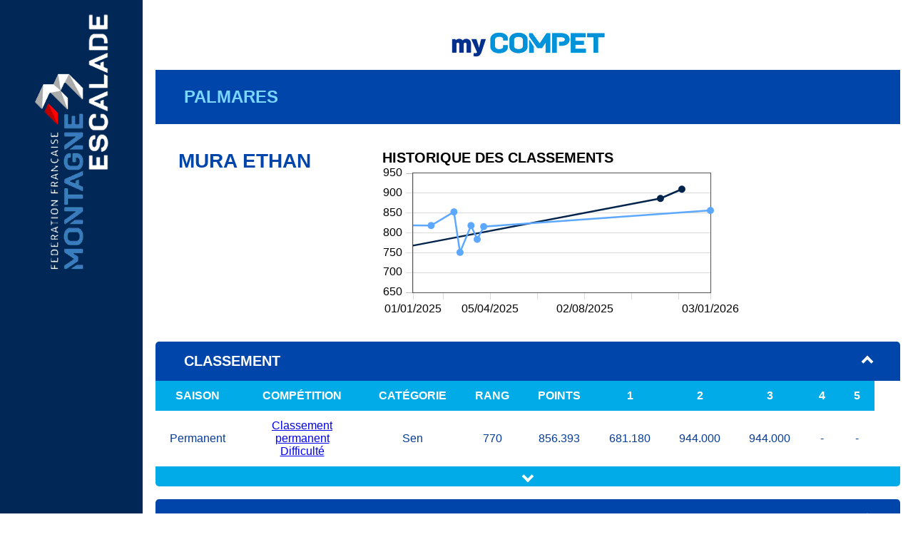

--- FILE ---
content_type: text/html
request_url: https://escalade.online/resultat/palmares_477185
body_size: 2553
content:
<!DOCTYPE html PUBLIC "-//W3C//DTD XHTML 1.0 Transitional//EN" "http://www.w3.org/TR/xhtml1/DTD/xhtml1-transitional.dtd"><html id="top" xmlns="http://www.w3.org/1999/xhtml">    <head>        <meta content="text/html; charset=utf-8" http-equiv="Content-Type"/>        <title>Escalade Online</title>        <link rel="icon" type="image/png" href="favicon.ico"/>        <link rel="stylesheet" type="text/css" href="palmares.css"/><!-- Google tag (gtag.js) -->
<script async src="https://www.googletagmanager.com/gtag/js?id=G-KGE3SBZ5X4"></script>
<script>
  window.dataLayer = window.dataLayer || [];
  function gtag(){dataLayer.push(arguments);}
  gtag('js', new Date());

  gtag('config', 'G-KGE3SBZ5X4');
</script>    </head>    <body>        <a class="button-top" href="#top">^</a>        <div class="page-header">            <img alt="LOGO MY COMPET"/>        </div>        <div class="page-nav">            <img alt="LOGO FFME"/>        </div>        <div class="page-body"><div class="title">
Palmares</div>
<div class="vertical-flex"><div class="subtitle">MURA Ethan</div>
<div class="chart-container horizontal-flex"><div class="classement-title-item">Historique des classements</div><div class="chart" id="histClaGen"></div></div>
</div><div class="expanding-container">
<div class="expanding-container-button" onclick="toggleExpandingContent('classement')">Classement<i id="classement-arrow" class="arrow up"></i></div>
<div id="classement-content" class="expanding-container-content open">
<table class="index-table">
<thead>
<tr>
<th>Saison</th><th>Compétition</th><th>Catégorie</th><th>Rang</th><th>Points</th><th>1</th><th>2</th><th>3</th><th>4</th><th>5</th>
</tr>
</thead>
<tbody>
<tr class="classements">
<td class="nowrap">Permanent</td><td><a href="classement_3#P276211">Classement permanent Difficulté</a></td><td>Sen</td><td>770</td><td>856.393</td><td>681.180</td><td>944.000</td><td>944.000</td><td>-</td><td>-</td>
</tr>
<tr class="classements see-more">
<td class="nowrap">2024-2025</td><td><a href="classement_173#P276211">Classement national 2025 Bloc</a></td><td>Sen</td><td>1000</td><td>886.693</td><td>590.080</td><td>1035.000</td><td>1035.000</td><td>-</td><td>-</td>
</tr>
<tr class="classements see-more">
<td class="nowrap">2024-2025</td><td><a href="classement_174#P276211">Classement national 2025 Difficulté</a></td><td>Sen</td><td>682</td><td>856.393</td><td>681.180</td><td>944.000</td><td>944.000</td><td>-</td><td>-</td>
</tr>
<tr class="classements see-more">
<td class="nowrap">2023-2024</td><td><a href="classement_161#P276211">Classement national 2024 Bloc</a></td><td>u20</td><td>479</td><td>835.267</td><td>671.800</td><td>917.000</td><td>917.000</td><td>-</td><td>-</td>
</tr>
<tr class="classements see-more">
<td class="nowrap">2023-2024</td><td><a href="classement_162#P276211">Classement national 2024 Difficulté</a></td><td>u20</td><td>360</td><td>812.783</td><td>784.430</td><td>786.920</td><td>867.000</td><td>-</td><td>-</td>
</tr>
<tr class="classements see-more">
<td class="nowrap">2022-2023</td><td><a href="classement_149#P276211">Classement national 2023 Bloc</a></td><td>u20</td><td>351</td><td>804.733</td><td>650.200</td><td>882.000</td><td>882.000</td><td>-</td><td>-</td>
</tr>
<tr class="classements see-more">
<td class="nowrap">2021-2022</td><td><a href="classement_42#P276211">Classement national 2022 Difficulté</a></td><td>u18</td><td>435</td><td>794.210</td><td>760.630</td><td>811.000</td><td>811.000</td><td>-</td><td>-</td>
</tr>
<tr class="classements see-more">
<td class="nowrap">2020-2021</td><td><a href="classement_11#P276211">Classement national 2021 Bloc</a></td><td>u18</td><td>569</td><td>852.427</td><td>-</td><td>-</td><td>-</td><td>-</td><td>-</td>
</tr>
<tr class="classements see-more">
<td class="nowrap">2020-2021</td><td><a href="classement_41#P276211">Classement national 2021 Difficulté</a></td><td>u18</td><td>176</td><td>671.047</td><td>-</td><td>-</td><td>-</td><td>-</td><td>-</td>
</tr>
<tr class="classements see-more">
<td class="nowrap">2019-2020</td><td><a href="classement_29#P276211">Classement national 2020 Bloc</a></td><td>u16</td><td>679</td><td>854.770</td><td>-</td><td>-</td><td>-</td><td>-</td><td>-</td>
</tr>
<tr class="classements see-more">
<td class="nowrap">2019-2020</td><td><a href="classement_59#P276211">Classement national 2020 Difficulté</a></td><td>u16</td><td>170</td><td>677.790</td><td>-</td><td>-</td><td>-</td><td>-</td><td>-</td>
</tr>
</tbody>
</table>
<div class="see-more-container" onclick="toggleSeeMore('classements')">
<div id="classements-see-more" class="arrow down"></div>
</div>
</div>
</div>
<div class="expanding-container">
<div class="expanding-container-button" onclick="toggleExpandingContent('resultats')">Resultats<i id="resultats-arrow" class="arrow up"></i></div>
<div id="resultats-content" class="expanding-container-content open">
<table class="index-table">
<thead>
<tr>
<th>Saison</th><th>Compétition</th><th>Lieu</th><th>Catégorie</th><th>Rang</th><th>Points</th>
</tr>
</thead>
<tbody>
<tr class="resultats see-more">
<td class="nowrap">2024-2025</td><td class="content-left"><a href="resultat_12737#P276211">Championnat départemental de difficulté du Loiret 2025</td><td>salle Cuiry (coté sport)</td><td>SENIOR</td><td>10</td><td>-</td></tr>
<tr class="resultats see-more">
<td class="nowrap">2024-2025</td><td class="content-left"><a href="resultat_12561#P276211">Championnat régional de bloc Centre-Val de Loire 2025</td><td>Upside
11 rue louis Pasteur
37550 SAINT AVERTIN</td><td>SENIOR</td><td>33</td><td>-</td></tr>
<tr class="resultats see-more">
<td class="nowrap">2023-2024</td><td class="content-left"><a href="resultat_12270#P276211">Championnat régional de difficulté du Centre/Val de Loire 2024</td><td>Gymnase cité scolaire Rollinat
</td><td>U20</td><td>5</td><td>-</td></tr>
<tr class="resultats see-more">
<td class="nowrap">2023-2024</td><td class="content-left"><a href="resultat_12219#P276211">Championnat départemental de difficulté du Loiret 2024</td><td>Salle Cuiry</td><td>U20</td><td>3</td><td>-</td></tr>
<tr class="resultats see-more">
<td class="nowrap">2023-2024</td><td class="content-left"><a href="resultat_12036#P276211">Championnat régional de bloc du Centre-Val de Loire 2024</td><td>Upside</td><td>U20</td><td>9</td><td>-</td></tr>
<tr class="resultats see-more">
<td class="nowrap">2022-2023</td><td class="content-left"><a href="resultat_11465#P276211">Championnat départemental de difficulté du Loiret 2023</td><td>GIEN</td><td>U20</td><td>2</td><td>-</td></tr>
<tr class="resultats see-more">
<td class="nowrap">2022-2023</td><td class="content-left"><a href="resultat_11397#P276211">Championnat régional de bloc du Centre-Val de Loire 2023</td><td>ST AVERTIN</td><td>U20</td><td>9</td><td>-</td></tr>
<tr class="resultats see-more">
<td class="nowrap">2021-2022</td><td class="content-left"><a href="resultat_11092#P276211">Championnat départemental de difficulté jeunes du Loiret 2022</td><td>DUROT Frédéric GIEN</td><td>U18</td><td>5</td><td>-</td></tr>
<tr class="resultats see-more">
<td class="nowrap">2019-2020</td><td class="content-left"><a href="resultat_10770#P276211">Championnat régional de bloc du Centre-Val de Loire 2020</td><td>BOURGES</td><td>U16</td><td>5</td><td>-</td></tr>
<tr class="resultats see-more">
<td class="nowrap">2019-2020</td><td class="content-left"><a href="resultat_10680#P276211">Open régional de difficulté jeunes</td><td>EVRY-COURCOURONNES</td><td>U16</td><td>18</td><td>-</td></tr>
<tr class="resultats see-more">
<td class="nowrap">2018-2019</td><td class="content-left"><a href="resultat_10423#P276211">Championnat départemental de difficulté du Loiret 2019</td><td>ORLEANS</td><td>U16</td><td>3</td><td>-</td></tr>
</tbody>
</table>
<div class="see-more-container" onclick="toggleSeeMore('resultats')">
<div id="resultats-see-more" class="arrow down"></div>
</div>
</div>
</div>
</div>
<script>
const chartData = {
data: [{label:'Bloc', color: '#00234c', lines: {show: true, lineWidth: 2.5}, points: {show: true, fill: true, fillColor: '#00234c', radius: 4}, data: [[1765324801000, 910.026667],[1763053441000, 886.693333],[1736294401000, 765.626667],[1733875201000, 913.933333],[1732060801000, 885.933333],[1730851201000, 869.266667],[1729638001000, 923.933333],[1729033201000, 869.266667],[1724796000000, 835.266667],[1705100400000, 828.066667],[1702076400000, 813.400000],[1700866800000, 826.066667],[1693000800000, 804.733333],[1678489200000, 805.400000],[1611356400000, 841.486667],[1610146800000, 844.820000],[1607727600000, 848.153333],[1598652000000, 854.153333]]}, {label:'Difficulté', color: '#5da8ff', lines: {show: true, lineWidth: 2.5}, points: {show: true, fill: true, fillColor: '#5da8ff', radius: 4}, data: [[1768356001000, 856.393333],[1744300893000, 815.726667],[1743607133000, 783.700000],[1742954401000, 818.366667],[1741785539000, 750.843333],[1741140001000, 852.783333],[1738720801000, 818.450000],[1729645202000, 820.450000],[1724796000000, 812.783333],[1712106001000, 839.476667],[1679094000000, 788.876667],[1661551200000, 794.210000],[1648850400000, 792.210000],[1607122800000, 667.040000],[1598652000000, 677.706667]]}],
    options: { xaxis: { mode: 'time', autoScale: 'none', panRange: [1598652000000, 1768356001000], min: 1736796001000, max: 1768356001000, gridLines: false, showTickLabels: 'all', showMinorTicks: false, tickFormatter: function (val, axis) { var d = new Date(val); return ('0' + d.getDay()).slice(-2) + '/' + ('0' + (d.getMonth() + 1)).slice(-2) + '/' + d.getFullYear(); }}, yaxis: { showTickLabels: 'all', showMinorTicks: false, axisPan: false, plotPan: false}, pan: {interactive: true, enableTouch: true, mode: 'manual'},grid: {hoverable: true, clickable: true}
}
};</script>
<script src="flotchart.js"></script>
<script src="palmares_chart.js"></script>
<script src="palmares.js"></script>
</body>
</html>

--- FILE ---
content_type: text/javascript
request_url: https://escalade.online/resultat/palmares.js
body_size: 340
content:
function toggleExpandingContent(e) {
    var el = document.getElementById(e + '-content');
    if (!el) return;
    
    if (el.className.indexOf("open") > -1) {
        el.className = "expanding-container-content";
    } else {
        el.className = "expanding-container-content open";
    }
    
    el = document.getElementById(e + '-arrow');
    if (!el) return;
    
    if (el.className.indexOf("up") > -1) {
        el.className = "arrow down";
    } else {
        el.className = "arrow up";
    }
}

function toggleSeeMore(e) {
    var el = document.getElementById(e + '-see-more');
    if (!el) return;
    
    var rows = document.getElementsByClassName(e + " see-more");
    if (el.className.indexOf("down") > -1) {
        el.className = "arrow up";
        
        for (var i = 0; i < rows.length; i++) {
            var row = rows[i];
            row.style.display = "table-row";
        }
    } else {
        el.className = "arrow down";
        
        for (var i = 0; i < rows.length; i++) {
            var row = rows[i];
            row.style.display = "none";
        }
    }
}